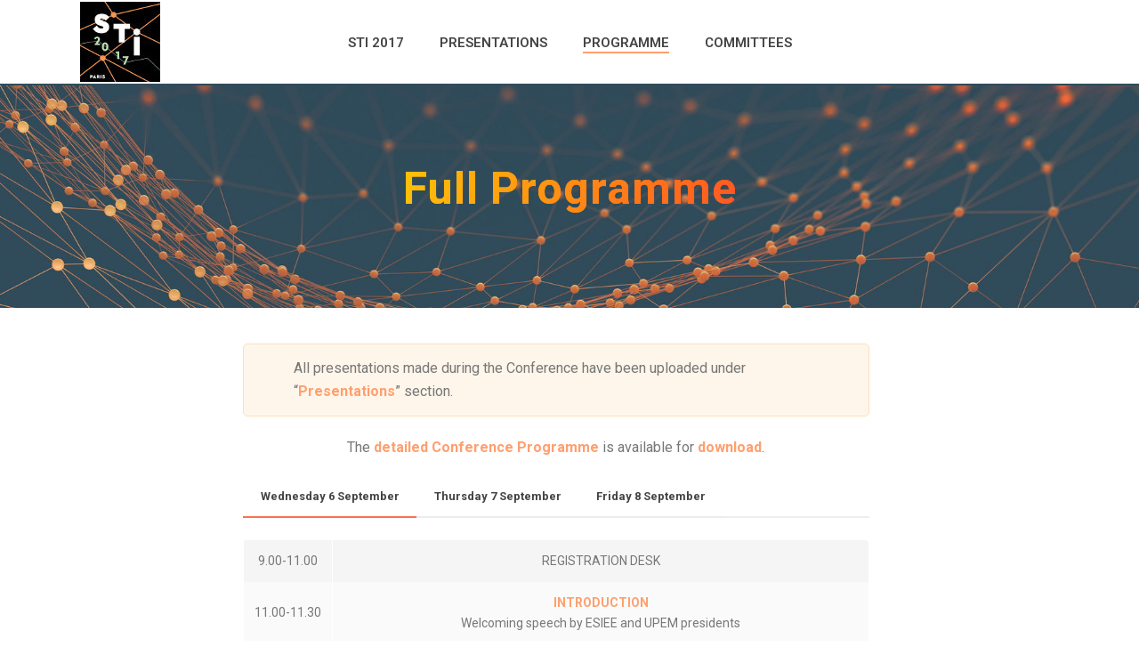

--- FILE ---
content_type: text/html; charset=UTF-8
request_url: https://sti2017.ifris.org/full-programme/
body_size: 16367
content:
<!DOCTYPE html>
<html lang="en-US" >
<head>
		<meta charset="UTF-8" /><meta name="viewport" content="width=device-width, initial-scale=1.0, minimum-scale=1.0, maximum-scale=1.0, user-scalable=0" /><meta http-equiv="X-UA-Compatible" content="IE=edge,chrome=1" /><meta name="format-detection" content="telephone=no"><script type="text/javascript">var ajaxurl = "https://sti2017.ifris.org/wp-admin/admin-ajax.php";</script><meta name='robots' content='index, follow, max-image-preview:large, max-snippet:-1, max-video-preview:-1' />

<meta name="theme-color" content="#304c5a">
<meta name="msapplication-navbutton-color" content="#304c5a">
<meta name="apple-mobile-web-app-capable" content="yes">
<meta name="apple-mobile-web-app-status-bar-style" content="black-translucent">

		<style id="critical-path-css" type="text/css">
			/* non cached */ body,html{width:100%;height:100%;margin:0;padding:0}.page-preloader{top:0;left:0;z-index:999;position:fixed;height:100%;width:100%;text-align:center}.preloader-preview-area{animation-delay:-.2s;top:50%;-ms-transform:translateY(100%);transform:translateY(100%);margin-top:10px;max-height:calc(50% - 20px);opacity:1;width:100%;text-align:center;position:absolute}.preloader-logo{max-width:90%;top:50%;-ms-transform:translateY(-100%);transform:translateY(-100%);margin:-10px auto 0 auto;max-height:calc(50% - 20px);opacity:1;position:relative}.ball-pulse>div{width:15px;height:15px;border-radius:100%;margin:2px;animation-fill-mode:both;display:inline-block;animation:ball-pulse .75s infinite cubic-bezier(.2,.68,.18,1.08)}.ball-pulse>div:nth-child(1){animation-delay:-.36s}.ball-pulse>div:nth-child(2){animation-delay:-.24s}.ball-pulse>div:nth-child(3){animation-delay:-.12s}@keyframes ball-pulse{0%{transform:scale(1);opacity:1}45%{transform:scale(.1);opacity:.7}80%{transform:scale(1);opacity:1}}.ball-clip-rotate-pulse{position:relative;-ms-transform:translateY(-15px) translateX(-10px);transform:translateY(-15px) translateX(-10px);display:inline-block}.ball-clip-rotate-pulse>div{animation-fill-mode:both;position:absolute;top:0;left:0;border-radius:100%}.ball-clip-rotate-pulse>div:first-child{height:36px;width:36px;top:7px;left:-7px;animation:ball-clip-rotate-pulse-scale 1s 0s cubic-bezier(.09,.57,.49,.9) infinite}.ball-clip-rotate-pulse>div:last-child{position:absolute;width:50px;height:50px;left:-16px;top:-2px;background:0 0;border:2px solid;animation:ball-clip-rotate-pulse-rotate 1s 0s cubic-bezier(.09,.57,.49,.9) infinite;animation-duration:1s}@keyframes ball-clip-rotate-pulse-rotate{0%{transform:rotate(0) scale(1)}50%{transform:rotate(180deg) scale(.6)}100%{transform:rotate(360deg) scale(1)}}@keyframes ball-clip-rotate-pulse-scale{30%{transform:scale(.3)}100%{transform:scale(1)}}@keyframes square-spin{25%{transform:perspective(100px) rotateX(180deg) rotateY(0)}50%{transform:perspective(100px) rotateX(180deg) rotateY(180deg)}75%{transform:perspective(100px) rotateX(0) rotateY(180deg)}100%{transform:perspective(100px) rotateX(0) rotateY(0)}}.square-spin{display:inline-block}.square-spin>div{animation-fill-mode:both;width:50px;height:50px;animation:square-spin 3s 0s cubic-bezier(.09,.57,.49,.9) infinite}.cube-transition{position:relative;-ms-transform:translate(-25px,-25px);transform:translate(-25px,-25px);display:inline-block}.cube-transition>div{animation-fill-mode:both;width:15px;height:15px;position:absolute;top:-5px;left:-5px;animation:cube-transition 1.6s 0s infinite ease-in-out}.cube-transition>div:last-child{animation-delay:-.8s}@keyframes cube-transition{25%{transform:translateX(50px) scale(.5) rotate(-90deg)}50%{transform:translate(50px,50px) rotate(-180deg)}75%{transform:translateY(50px) scale(.5) rotate(-270deg)}100%{transform:rotate(-360deg)}}.ball-scale>div{border-radius:100%;margin:2px;animation-fill-mode:both;display:inline-block;height:60px;width:60px;animation:ball-scale 1s 0s ease-in-out infinite}@keyframes ball-scale{0%{transform:scale(0)}100%{transform:scale(1);opacity:0}}.line-scale>div{animation-fill-mode:both;display:inline-block;width:5px;height:50px;border-radius:2px;margin:2px}.line-scale>div:nth-child(1){animation:line-scale 1s -.5s infinite cubic-bezier(.2,.68,.18,1.08)}.line-scale>div:nth-child(2){animation:line-scale 1s -.4s infinite cubic-bezier(.2,.68,.18,1.08)}.line-scale>div:nth-child(3){animation:line-scale 1s -.3s infinite cubic-bezier(.2,.68,.18,1.08)}.line-scale>div:nth-child(4){animation:line-scale 1s -.2s infinite cubic-bezier(.2,.68,.18,1.08)}.line-scale>div:nth-child(5){animation:line-scale 1s -.1s infinite cubic-bezier(.2,.68,.18,1.08)}@keyframes line-scale{0%{transform:scaley(1)}50%{transform:scaley(.4)}100%{transform:scaley(1)}}.ball-scale-multiple{position:relative;-ms-transform:translateY(30px);transform:translateY(30px);display:inline-block}.ball-scale-multiple>div{border-radius:100%;animation-fill-mode:both;margin:2px;position:absolute;left:-30px;top:0;opacity:0;margin:0;width:50px;height:50px;animation:ball-scale-multiple 1s 0s linear infinite}.ball-scale-multiple>div:nth-child(2){animation-delay:-.2s}.ball-scale-multiple>div:nth-child(3){animation-delay:-.2s}@keyframes ball-scale-multiple{0%{transform:scale(0);opacity:0}5%{opacity:1}100%{transform:scale(1);opacity:0}}.ball-pulse-sync{display:inline-block}.ball-pulse-sync>div{width:15px;height:15px;border-radius:100%;margin:2px;animation-fill-mode:both;display:inline-block}.ball-pulse-sync>div:nth-child(1){animation:ball-pulse-sync .6s -.21s infinite ease-in-out}.ball-pulse-sync>div:nth-child(2){animation:ball-pulse-sync .6s -.14s infinite ease-in-out}.ball-pulse-sync>div:nth-child(3){animation:ball-pulse-sync .6s -70ms infinite ease-in-out}@keyframes ball-pulse-sync{33%{transform:translateY(10px)}66%{transform:translateY(-10px)}100%{transform:translateY(0)}}.transparent-circle{display:inline-block;border-top:.5em solid rgba(255,255,255,.2);border-right:.5em solid rgba(255,255,255,.2);border-bottom:.5em solid rgba(255,255,255,.2);border-left:.5em solid #fff;transform:translateZ(0);animation:transparent-circle 1.1s infinite linear;width:50px;height:50px;border-radius:50%}.transparent-circle:after{border-radius:50%;width:10em;height:10em}@keyframes transparent-circle{0%{transform:rotate(0)}100%{transform:rotate(360deg)}}.ball-spin-fade-loader{position:relative;top:-10px;left:-10px;display:inline-block}.ball-spin-fade-loader>div{width:15px;height:15px;border-radius:100%;margin:2px;animation-fill-mode:both;position:absolute;animation:ball-spin-fade-loader 1s infinite linear}.ball-spin-fade-loader>div:nth-child(1){top:25px;left:0;animation-delay:-.84s;-webkit-animation-delay:-.84s}.ball-spin-fade-loader>div:nth-child(2){top:17.05px;left:17.05px;animation-delay:-.72s;-webkit-animation-delay:-.72s}.ball-spin-fade-loader>div:nth-child(3){top:0;left:25px;animation-delay:-.6s;-webkit-animation-delay:-.6s}.ball-spin-fade-loader>div:nth-child(4){top:-17.05px;left:17.05px;animation-delay:-.48s;-webkit-animation-delay:-.48s}.ball-spin-fade-loader>div:nth-child(5){top:-25px;left:0;animation-delay:-.36s;-webkit-animation-delay:-.36s}.ball-spin-fade-loader>div:nth-child(6){top:-17.05px;left:-17.05px;animation-delay:-.24s;-webkit-animation-delay:-.24s}.ball-spin-fade-loader>div:nth-child(7){top:0;left:-25px;animation-delay:-.12s;-webkit-animation-delay:-.12s}.ball-spin-fade-loader>div:nth-child(8){top:17.05px;left:-17.05px;animation-delay:0s;-webkit-animation-delay:0s}@keyframes ball-spin-fade-loader{50%{opacity:.3;transform:scale(.4)}100%{opacity:1;transform:scale(1)}}		</style>

		
	<!-- This site is optimized with the Yoast SEO plugin v26.6 - https://yoast.com/wordpress/plugins/seo/ -->
	<title>Full Programme - STI 2017 Conference - Paris</title>
	<link rel="canonical" href="https://sti2017.ifris.org/full-programme/" />
	<meta property="og:locale" content="en_US" />
	<meta property="og:type" content="article" />
	<meta property="og:title" content="Full Programme - STI 2017 Conference - Paris" />
	<meta property="og:url" content="https://sti2017.ifris.org/full-programme/" />
	<meta property="og:site_name" content="STI 2017 Conference - Paris" />
	<meta property="article:modified_time" content="2021-01-22T13:58:58+00:00" />
	<meta name="twitter:card" content="summary_large_image" />
	<meta name="twitter:label1" content="Est. reading time" />
	<meta name="twitter:data1" content="2 minutes" />
	<script type="application/ld+json" class="yoast-schema-graph">{"@context":"https://schema.org","@graph":[{"@type":"WebPage","@id":"https://sti2017.ifris.org/full-programme/","url":"https://sti2017.ifris.org/full-programme/","name":"Full Programme - STI 2017 Conference - Paris","isPartOf":{"@id":"https://sti2017.ifris.org/#website"},"datePublished":"2017-07-22T14:24:10+00:00","dateModified":"2021-01-22T13:58:58+00:00","breadcrumb":{"@id":"https://sti2017.ifris.org/full-programme/#breadcrumb"},"inLanguage":"en-US","potentialAction":[{"@type":"ReadAction","target":["https://sti2017.ifris.org/full-programme/"]}]},{"@type":"BreadcrumbList","@id":"https://sti2017.ifris.org/full-programme/#breadcrumb","itemListElement":[{"@type":"ListItem","position":1,"name":"Home","item":"https://sti2017.ifris.org/"},{"@type":"ListItem","position":2,"name":"Full Programme"}]},{"@type":"WebSite","@id":"https://sti2017.ifris.org/#website","url":"https://sti2017.ifris.org/","name":"STI 2017 Conference - Paris","description":"STI 2017 - Science, Technology and Innovation indicators","potentialAction":[{"@type":"SearchAction","target":{"@type":"EntryPoint","urlTemplate":"https://sti2017.ifris.org/?s={search_term_string}"},"query-input":{"@type":"PropertyValueSpecification","valueRequired":true,"valueName":"search_term_string"}}],"inLanguage":"en-US"}]}</script>
	<!-- / Yoast SEO plugin. -->



<link rel="shortcut icon" href="https://sti2017.ifris.org/wp-content/uploads/2017/02/logo-sti-conference-2017-32x32.jpg"  />
<link rel="apple-touch-icon-precomposed" href="https://sti2017.ifris.org/wp-content/uploads/2017/02/logo-sti-conference-2017-57x57.jpg">
<link rel="apple-touch-icon-precomposed" sizes="114x114" href="https://sti2017.ifris.org/wp-content/uploads/2017/02/logo-sti-conference-2017-114x114.jpg">
<link rel="apple-touch-icon-precomposed" sizes="72x72" href="https://sti2017.ifris.org/wp-content/uploads/2017/02/logo-sti-conference-2017-72x72.jpg">
<link rel="apple-touch-icon-precomposed" sizes="144x144" href="https://sti2017.ifris.org/wp-content/uploads/2017/02/logo-sti-conference-2017-144x144.jpg">
<script type="text/javascript">window.abb = {};php = {};window.PHP = {};PHP.ajax = "https://sti2017.ifris.org/wp-admin/admin-ajax.php";PHP.wp_p_id = "69";var mk_header_parallax, mk_banner_parallax, mk_page_parallax, mk_footer_parallax, mk_body_parallax;var mk_images_dir = "https://sti2017.ifris.org/wp-content/themes/jupiter/assets/images",mk_theme_js_path = "https://sti2017.ifris.org/wp-content/themes/jupiter/assets/js",mk_theme_dir = "https://sti2017.ifris.org/wp-content/themes/jupiter",mk_captcha_placeholder = "Enter Captcha",mk_captcha_invalid_txt = "Invalid. Try again.",mk_captcha_correct_txt = "Captcha correct.",mk_responsive_nav_width = 900,mk_vertical_header_back = "Back",mk_vertical_header_anim = "1",mk_check_rtl = true,mk_grid_width = 1140,mk_ajax_search_option = "disable",mk_preloader_bg_color = "#304c5a",mk_accent_color = "#ff9f6e",mk_go_to_top =  "true",mk_smooth_scroll =  "true",mk_show_background_video =  "true",mk_preloader_bar_color = "#ff9f6e",mk_preloader_logo = "https://sti2017.paris/wp-content/uploads/2017/02/logo-sti-conference-2017-144x144.jpg";var mk_header_parallax = false,mk_banner_parallax = false,mk_footer_parallax = false,mk_body_parallax = false,mk_no_more_posts = "No More Posts",mk_typekit_id   = "",mk_google_fonts = ["Roboto:100italic,200italic,300italic,400italic,500italic,600italic,700italic,800italic,900italic,100,200,300,400,500,600,700,800,900"],mk_global_lazyload = true;</script><link rel="alternate" title="oEmbed (JSON)" type="application/json+oembed" href="https://sti2017.ifris.org/wp-json/oembed/1.0/embed?url=https%3A%2F%2Fsti2017.ifris.org%2Ffull-programme%2F" />
<link rel="alternate" title="oEmbed (XML)" type="text/xml+oembed" href="https://sti2017.ifris.org/wp-json/oembed/1.0/embed?url=https%3A%2F%2Fsti2017.ifris.org%2Ffull-programme%2F&#038;format=xml" />
<style id='wp-img-auto-sizes-contain-inline-css' type='text/css'>
img:is([sizes=auto i],[sizes^="auto," i]){contain-intrinsic-size:3000px 1500px}
/*# sourceURL=wp-img-auto-sizes-contain-inline-css */
</style>
<style id='wp-block-library-inline-css' type='text/css'>
:root{--wp-block-synced-color:#7a00df;--wp-block-synced-color--rgb:122,0,223;--wp-bound-block-color:var(--wp-block-synced-color);--wp-editor-canvas-background:#ddd;--wp-admin-theme-color:#007cba;--wp-admin-theme-color--rgb:0,124,186;--wp-admin-theme-color-darker-10:#006ba1;--wp-admin-theme-color-darker-10--rgb:0,107,160.5;--wp-admin-theme-color-darker-20:#005a87;--wp-admin-theme-color-darker-20--rgb:0,90,135;--wp-admin-border-width-focus:2px}@media (min-resolution:192dpi){:root{--wp-admin-border-width-focus:1.5px}}.wp-element-button{cursor:pointer}:root .has-very-light-gray-background-color{background-color:#eee}:root .has-very-dark-gray-background-color{background-color:#313131}:root .has-very-light-gray-color{color:#eee}:root .has-very-dark-gray-color{color:#313131}:root .has-vivid-green-cyan-to-vivid-cyan-blue-gradient-background{background:linear-gradient(135deg,#00d084,#0693e3)}:root .has-purple-crush-gradient-background{background:linear-gradient(135deg,#34e2e4,#4721fb 50%,#ab1dfe)}:root .has-hazy-dawn-gradient-background{background:linear-gradient(135deg,#faaca8,#dad0ec)}:root .has-subdued-olive-gradient-background{background:linear-gradient(135deg,#fafae1,#67a671)}:root .has-atomic-cream-gradient-background{background:linear-gradient(135deg,#fdd79a,#004a59)}:root .has-nightshade-gradient-background{background:linear-gradient(135deg,#330968,#31cdcf)}:root .has-midnight-gradient-background{background:linear-gradient(135deg,#020381,#2874fc)}:root{--wp--preset--font-size--normal:16px;--wp--preset--font-size--huge:42px}.has-regular-font-size{font-size:1em}.has-larger-font-size{font-size:2.625em}.has-normal-font-size{font-size:var(--wp--preset--font-size--normal)}.has-huge-font-size{font-size:var(--wp--preset--font-size--huge)}.has-text-align-center{text-align:center}.has-text-align-left{text-align:left}.has-text-align-right{text-align:right}.has-fit-text{white-space:nowrap!important}#end-resizable-editor-section{display:none}.aligncenter{clear:both}.items-justified-left{justify-content:flex-start}.items-justified-center{justify-content:center}.items-justified-right{justify-content:flex-end}.items-justified-space-between{justify-content:space-between}.screen-reader-text{border:0;clip-path:inset(50%);height:1px;margin:-1px;overflow:hidden;padding:0;position:absolute;width:1px;word-wrap:normal!important}.screen-reader-text:focus{background-color:#ddd;clip-path:none;color:#444;display:block;font-size:1em;height:auto;left:5px;line-height:normal;padding:15px 23px 14px;text-decoration:none;top:5px;width:auto;z-index:100000}html :where(.has-border-color){border-style:solid}html :where([style*=border-top-color]){border-top-style:solid}html :where([style*=border-right-color]){border-right-style:solid}html :where([style*=border-bottom-color]){border-bottom-style:solid}html :where([style*=border-left-color]){border-left-style:solid}html :where([style*=border-width]){border-style:solid}html :where([style*=border-top-width]){border-top-style:solid}html :where([style*=border-right-width]){border-right-style:solid}html :where([style*=border-bottom-width]){border-bottom-style:solid}html :where([style*=border-left-width]){border-left-style:solid}html :where(img[class*=wp-image-]){height:auto;max-width:100%}:where(figure){margin:0 0 1em}html :where(.is-position-sticky){--wp-admin--admin-bar--position-offset:var(--wp-admin--admin-bar--height,0px)}@media screen and (max-width:600px){html :where(.is-position-sticky){--wp-admin--admin-bar--position-offset:0px}}

/*# sourceURL=wp-block-library-inline-css */
</style><style id='global-styles-inline-css' type='text/css'>
:root{--wp--preset--aspect-ratio--square: 1;--wp--preset--aspect-ratio--4-3: 4/3;--wp--preset--aspect-ratio--3-4: 3/4;--wp--preset--aspect-ratio--3-2: 3/2;--wp--preset--aspect-ratio--2-3: 2/3;--wp--preset--aspect-ratio--16-9: 16/9;--wp--preset--aspect-ratio--9-16: 9/16;--wp--preset--color--black: #000000;--wp--preset--color--cyan-bluish-gray: #abb8c3;--wp--preset--color--white: #ffffff;--wp--preset--color--pale-pink: #f78da7;--wp--preset--color--vivid-red: #cf2e2e;--wp--preset--color--luminous-vivid-orange: #ff6900;--wp--preset--color--luminous-vivid-amber: #fcb900;--wp--preset--color--light-green-cyan: #7bdcb5;--wp--preset--color--vivid-green-cyan: #00d084;--wp--preset--color--pale-cyan-blue: #8ed1fc;--wp--preset--color--vivid-cyan-blue: #0693e3;--wp--preset--color--vivid-purple: #9b51e0;--wp--preset--gradient--vivid-cyan-blue-to-vivid-purple: linear-gradient(135deg,rgb(6,147,227) 0%,rgb(155,81,224) 100%);--wp--preset--gradient--light-green-cyan-to-vivid-green-cyan: linear-gradient(135deg,rgb(122,220,180) 0%,rgb(0,208,130) 100%);--wp--preset--gradient--luminous-vivid-amber-to-luminous-vivid-orange: linear-gradient(135deg,rgb(252,185,0) 0%,rgb(255,105,0) 100%);--wp--preset--gradient--luminous-vivid-orange-to-vivid-red: linear-gradient(135deg,rgb(255,105,0) 0%,rgb(207,46,46) 100%);--wp--preset--gradient--very-light-gray-to-cyan-bluish-gray: linear-gradient(135deg,rgb(238,238,238) 0%,rgb(169,184,195) 100%);--wp--preset--gradient--cool-to-warm-spectrum: linear-gradient(135deg,rgb(74,234,220) 0%,rgb(151,120,209) 20%,rgb(207,42,186) 40%,rgb(238,44,130) 60%,rgb(251,105,98) 80%,rgb(254,248,76) 100%);--wp--preset--gradient--blush-light-purple: linear-gradient(135deg,rgb(255,206,236) 0%,rgb(152,150,240) 100%);--wp--preset--gradient--blush-bordeaux: linear-gradient(135deg,rgb(254,205,165) 0%,rgb(254,45,45) 50%,rgb(107,0,62) 100%);--wp--preset--gradient--luminous-dusk: linear-gradient(135deg,rgb(255,203,112) 0%,rgb(199,81,192) 50%,rgb(65,88,208) 100%);--wp--preset--gradient--pale-ocean: linear-gradient(135deg,rgb(255,245,203) 0%,rgb(182,227,212) 50%,rgb(51,167,181) 100%);--wp--preset--gradient--electric-grass: linear-gradient(135deg,rgb(202,248,128) 0%,rgb(113,206,126) 100%);--wp--preset--gradient--midnight: linear-gradient(135deg,rgb(2,3,129) 0%,rgb(40,116,252) 100%);--wp--preset--font-size--small: 13px;--wp--preset--font-size--medium: 20px;--wp--preset--font-size--large: 36px;--wp--preset--font-size--x-large: 42px;--wp--preset--spacing--20: 0.44rem;--wp--preset--spacing--30: 0.67rem;--wp--preset--spacing--40: 1rem;--wp--preset--spacing--50: 1.5rem;--wp--preset--spacing--60: 2.25rem;--wp--preset--spacing--70: 3.38rem;--wp--preset--spacing--80: 5.06rem;--wp--preset--shadow--natural: 6px 6px 9px rgba(0, 0, 0, 0.2);--wp--preset--shadow--deep: 12px 12px 50px rgba(0, 0, 0, 0.4);--wp--preset--shadow--sharp: 6px 6px 0px rgba(0, 0, 0, 0.2);--wp--preset--shadow--outlined: 6px 6px 0px -3px rgb(255, 255, 255), 6px 6px rgb(0, 0, 0);--wp--preset--shadow--crisp: 6px 6px 0px rgb(0, 0, 0);}:where(.is-layout-flex){gap: 0.5em;}:where(.is-layout-grid){gap: 0.5em;}body .is-layout-flex{display: flex;}.is-layout-flex{flex-wrap: wrap;align-items: center;}.is-layout-flex > :is(*, div){margin: 0;}body .is-layout-grid{display: grid;}.is-layout-grid > :is(*, div){margin: 0;}:where(.wp-block-columns.is-layout-flex){gap: 2em;}:where(.wp-block-columns.is-layout-grid){gap: 2em;}:where(.wp-block-post-template.is-layout-flex){gap: 1.25em;}:where(.wp-block-post-template.is-layout-grid){gap: 1.25em;}.has-black-color{color: var(--wp--preset--color--black) !important;}.has-cyan-bluish-gray-color{color: var(--wp--preset--color--cyan-bluish-gray) !important;}.has-white-color{color: var(--wp--preset--color--white) !important;}.has-pale-pink-color{color: var(--wp--preset--color--pale-pink) !important;}.has-vivid-red-color{color: var(--wp--preset--color--vivid-red) !important;}.has-luminous-vivid-orange-color{color: var(--wp--preset--color--luminous-vivid-orange) !important;}.has-luminous-vivid-amber-color{color: var(--wp--preset--color--luminous-vivid-amber) !important;}.has-light-green-cyan-color{color: var(--wp--preset--color--light-green-cyan) !important;}.has-vivid-green-cyan-color{color: var(--wp--preset--color--vivid-green-cyan) !important;}.has-pale-cyan-blue-color{color: var(--wp--preset--color--pale-cyan-blue) !important;}.has-vivid-cyan-blue-color{color: var(--wp--preset--color--vivid-cyan-blue) !important;}.has-vivid-purple-color{color: var(--wp--preset--color--vivid-purple) !important;}.has-black-background-color{background-color: var(--wp--preset--color--black) !important;}.has-cyan-bluish-gray-background-color{background-color: var(--wp--preset--color--cyan-bluish-gray) !important;}.has-white-background-color{background-color: var(--wp--preset--color--white) !important;}.has-pale-pink-background-color{background-color: var(--wp--preset--color--pale-pink) !important;}.has-vivid-red-background-color{background-color: var(--wp--preset--color--vivid-red) !important;}.has-luminous-vivid-orange-background-color{background-color: var(--wp--preset--color--luminous-vivid-orange) !important;}.has-luminous-vivid-amber-background-color{background-color: var(--wp--preset--color--luminous-vivid-amber) !important;}.has-light-green-cyan-background-color{background-color: var(--wp--preset--color--light-green-cyan) !important;}.has-vivid-green-cyan-background-color{background-color: var(--wp--preset--color--vivid-green-cyan) !important;}.has-pale-cyan-blue-background-color{background-color: var(--wp--preset--color--pale-cyan-blue) !important;}.has-vivid-cyan-blue-background-color{background-color: var(--wp--preset--color--vivid-cyan-blue) !important;}.has-vivid-purple-background-color{background-color: var(--wp--preset--color--vivid-purple) !important;}.has-black-border-color{border-color: var(--wp--preset--color--black) !important;}.has-cyan-bluish-gray-border-color{border-color: var(--wp--preset--color--cyan-bluish-gray) !important;}.has-white-border-color{border-color: var(--wp--preset--color--white) !important;}.has-pale-pink-border-color{border-color: var(--wp--preset--color--pale-pink) !important;}.has-vivid-red-border-color{border-color: var(--wp--preset--color--vivid-red) !important;}.has-luminous-vivid-orange-border-color{border-color: var(--wp--preset--color--luminous-vivid-orange) !important;}.has-luminous-vivid-amber-border-color{border-color: var(--wp--preset--color--luminous-vivid-amber) !important;}.has-light-green-cyan-border-color{border-color: var(--wp--preset--color--light-green-cyan) !important;}.has-vivid-green-cyan-border-color{border-color: var(--wp--preset--color--vivid-green-cyan) !important;}.has-pale-cyan-blue-border-color{border-color: var(--wp--preset--color--pale-cyan-blue) !important;}.has-vivid-cyan-blue-border-color{border-color: var(--wp--preset--color--vivid-cyan-blue) !important;}.has-vivid-purple-border-color{border-color: var(--wp--preset--color--vivid-purple) !important;}.has-vivid-cyan-blue-to-vivid-purple-gradient-background{background: var(--wp--preset--gradient--vivid-cyan-blue-to-vivid-purple) !important;}.has-light-green-cyan-to-vivid-green-cyan-gradient-background{background: var(--wp--preset--gradient--light-green-cyan-to-vivid-green-cyan) !important;}.has-luminous-vivid-amber-to-luminous-vivid-orange-gradient-background{background: var(--wp--preset--gradient--luminous-vivid-amber-to-luminous-vivid-orange) !important;}.has-luminous-vivid-orange-to-vivid-red-gradient-background{background: var(--wp--preset--gradient--luminous-vivid-orange-to-vivid-red) !important;}.has-very-light-gray-to-cyan-bluish-gray-gradient-background{background: var(--wp--preset--gradient--very-light-gray-to-cyan-bluish-gray) !important;}.has-cool-to-warm-spectrum-gradient-background{background: var(--wp--preset--gradient--cool-to-warm-spectrum) !important;}.has-blush-light-purple-gradient-background{background: var(--wp--preset--gradient--blush-light-purple) !important;}.has-blush-bordeaux-gradient-background{background: var(--wp--preset--gradient--blush-bordeaux) !important;}.has-luminous-dusk-gradient-background{background: var(--wp--preset--gradient--luminous-dusk) !important;}.has-pale-ocean-gradient-background{background: var(--wp--preset--gradient--pale-ocean) !important;}.has-electric-grass-gradient-background{background: var(--wp--preset--gradient--electric-grass) !important;}.has-midnight-gradient-background{background: var(--wp--preset--gradient--midnight) !important;}.has-small-font-size{font-size: var(--wp--preset--font-size--small) !important;}.has-medium-font-size{font-size: var(--wp--preset--font-size--medium) !important;}.has-large-font-size{font-size: var(--wp--preset--font-size--large) !important;}.has-x-large-font-size{font-size: var(--wp--preset--font-size--x-large) !important;}
/*# sourceURL=global-styles-inline-css */
</style>

<style id='classic-theme-styles-inline-css' type='text/css'>
/*! This file is auto-generated */
.wp-block-button__link{color:#fff;background-color:#32373c;border-radius:9999px;box-shadow:none;text-decoration:none;padding:calc(.667em + 2px) calc(1.333em + 2px);font-size:1.125em}.wp-block-file__button{background:#32373c;color:#fff;text-decoration:none}
/*# sourceURL=/wp-includes/css/classic-themes.min.css */
</style>
<link rel='stylesheet' id='theme-styles-css' href='https://sti2017.ifris.org/wp-content/themes/jupiter/assets/stylesheet/min/full-styles.6.12.3.css?ver=1765922355' type='text/css' media='all' />
<style id='theme-styles-inline-css' type='text/css'>

			#wpadminbar {
				-webkit-backface-visibility: hidden;
				backface-visibility: hidden;
				-webkit-perspective: 1000;
				-ms-perspective: 1000;
				perspective: 1000;
				-webkit-transform: translateZ(0px);
				-ms-transform: translateZ(0px);
				transform: translateZ(0px);
			}
			@media screen and (max-width: 600px) {
				#wpadminbar {
					position: fixed !important;
				}
			}
		
body { transform:unset;background-color:#fff; } .hb-custom-header #mk-page-introduce, .mk-header { transform:unset;background-color:#f7f7f7;background-size:cover;-webkit-background-size:cover;-moz-background-size:cover; } .hb-custom-header > div, .mk-header-bg { transform:unset;background-color:#fff; } .mk-classic-nav-bg { transform:unset;background-color:#fff; } .master-holder-bg { transform:unset;background-color:#fff; } #mk-footer { transform:unset;background-color:#304c5a; } #mk-boxed-layout { -webkit-box-shadow:0 0 0px rgba(0, 0, 0, 0); -moz-box-shadow:0 0 0px rgba(0, 0, 0, 0); box-shadow:0 0 0px rgba(0, 0, 0, 0); } .mk-news-tab .mk-tabs-tabs .is-active a, .mk-fancy-title.pattern-style span, .mk-fancy-title.pattern-style.color-gradient span:after, .page-bg-color { background-color:#fff; } .page-title { font-size:20px; color:#4d4d4d; text-transform:uppercase; font-weight:400; letter-spacing:2px; } .page-subtitle { font-size:14px; line-height:100%; color:#a3a3a3; font-size:14px; text-transform:none; } .mk-header { border-bottom:1px solid #ededed; } .header-style-1 .mk-header-padding-wrapper, .header-style-2 .mk-header-padding-wrapper, .header-style-3 .mk-header-padding-wrapper { padding-top:95px; } .mk-process-steps[max-width~="950px"] ul::before { display:none !important; } .mk-process-steps[max-width~="950px"] li { margin-bottom:30px !important; width:100% !important; text-align:center; } .mk-event-countdown-ul[max-width~="750px"] li { width:90%; display:block; margin:0 auto 15px; } body { font-family:HelveticaNeue-Light, Helvetica Neue Light, Helvetica Neue, Helvetica, Arial, Lucida Grande, sans-serif } body { font-family:Roboto } @font-face { font-family:'star'; src:url('https://sti2017.ifris.org/wp-content/themes/jupiter/assets/stylesheet/fonts/star/font.eot'); src:url('https://sti2017.ifris.org/wp-content/themes/jupiter/assets/stylesheet/fonts/star/font.eot?#iefix') format('embedded-opentype'), url('https://sti2017.ifris.org/wp-content/themes/jupiter/assets/stylesheet/fonts/star/font.woff') format('woff'), url('https://sti2017.ifris.org/wp-content/themes/jupiter/assets/stylesheet/fonts/star/font.ttf') format('truetype'), url('https://sti2017.ifris.org/wp-content/themes/jupiter/assets/stylesheet/fonts/star/font.svg#star') format('svg'); font-weight:normal; font-style:normal; } @font-face { font-family:'WooCommerce'; src:url('https://sti2017.ifris.org/wp-content/themes/jupiter/assets/stylesheet/fonts/woocommerce/font.eot'); src:url('https://sti2017.ifris.org/wp-content/themes/jupiter/assets/stylesheet/fonts/woocommerce/font.eot?#iefix') format('embedded-opentype'), url('https://sti2017.ifris.org/wp-content/themes/jupiter/assets/stylesheet/fonts/woocommerce/font.woff') format('woff'), url('https://sti2017.ifris.org/wp-content/themes/jupiter/assets/stylesheet/fonts/woocommerce/font.ttf') format('truetype'), url('https://sti2017.ifris.org/wp-content/themes/jupiter/assets/stylesheet/fonts/woocommerce/font.svg#WooCommerce') format('svg'); font-weight:normal; font-style:normal; }#cookie-notice { border-top:1px grey solid; } #cookie-notice .button { background-color:#ca703c !important; } .cookie-notice-container { padding:0; } #cn-notice-text { line-height:36px; } .cn-bottom-add { bottom:45px; } #footer-enid { margin-left:10px; } #contact_info-2 { margin-bottom:0 !important; }
/*# sourceURL=theme-styles-inline-css */
</style>
<link rel='stylesheet' id='mkhb-render-css' href='https://sti2017.ifris.org/wp-content/themes/jupiter/header-builder/includes/assets/css/mkhb-render.css?ver=6.12.3' type='text/css' media='all' />
<link rel='stylesheet' id='mkhb-row-css' href='https://sti2017.ifris.org/wp-content/themes/jupiter/header-builder/includes/assets/css/mkhb-row.css?ver=6.12.3' type='text/css' media='all' />
<link rel='stylesheet' id='mkhb-column-css' href='https://sti2017.ifris.org/wp-content/themes/jupiter/header-builder/includes/assets/css/mkhb-column.css?ver=6.12.3' type='text/css' media='all' />
<link rel='stylesheet' id='js_composer_front-css' href='https://sti2017.ifris.org/wp-content/plugins/js_composer_theme/assets/css/js_composer.min.css?ver=8.7.2.1' type='text/css' media='all' />
<link rel='stylesheet' id='theme-options-css' href='https://sti2017.ifris.org/wp-content/uploads/mk_assets/theme-options-production-1765922412.css?ver=1765922369' type='text/css' media='all' />
<link rel='stylesheet' id='jupiter-donut-shortcodes-css' href='https://sti2017.ifris.org/wp-content/plugins/jupiter-donut/assets/css/shortcodes-styles.min.css?ver=1.6.5' type='text/css' media='all' />
<link rel='stylesheet' id='mk-style-css' href='https://sti2017.ifris.org/wp-content/themes/sti2017/style.css?ver=6.9' type='text/css' media='all' />
<script type="text/javascript" data-noptimize='' data-no-minify='' src="https://sti2017.ifris.org/wp-content/themes/jupiter/assets/js/plugins/wp-enqueue/webfontloader.js?ver=6.9" id="mk-webfontloader-js"></script>
<script type="text/javascript" id="mk-webfontloader-js-after">
/* <![CDATA[ */
WebFontConfig = {
	timeout: 2000
}

if ( mk_typekit_id.length > 0 ) {
	WebFontConfig.typekit = {
		id: mk_typekit_id
	}
}

if ( mk_google_fonts.length > 0 ) {
	WebFontConfig.google = {
		families:  mk_google_fonts
	}
}

if ( (mk_google_fonts.length > 0 || mk_typekit_id.length > 0) && navigator.userAgent.indexOf("Speed Insights") == -1) {
	WebFont.load( WebFontConfig );
}
		
//# sourceURL=mk-webfontloader-js-after
/* ]]> */
</script>
<script type="text/javascript" src="https://sti2017.ifris.org/wp-includes/js/jquery/jquery.min.js?ver=3.7.1" id="jquery-core-js"></script>
<script type="text/javascript" src="https://sti2017.ifris.org/wp-includes/js/jquery/jquery-migrate.min.js?ver=3.4.1" id="jquery-migrate-js"></script>
<script></script><link rel="https://api.w.org/" href="https://sti2017.ifris.org/wp-json/" /><link rel="alternate" title="JSON" type="application/json" href="https://sti2017.ifris.org/wp-json/wp/v2/pages/69" /><link rel="EditURI" type="application/rsd+xml" title="RSD" href="https://sti2017.ifris.org/xmlrpc.php?rsd" />

<link rel='shortlink' href='https://sti2017.ifris.org/?p=69' />
 <style>

#wpadminbar .update-plugins {
    padding: 4px 5px;
    border-radius: 11px;
    background-color: #ca4a1f;
    color: #fff;
    font-size: 10px;
}
#wpadminbar li span.count-0 {
    display: none;
}

</style>
<meta itemprop="author" content="Science and Technology Indicators" /><meta itemprop="datePublished" content="22 July 2017" /><meta itemprop="dateModified" content="22 January 2021" /><meta itemprop="publisher" content="STI 2017 Conference - Paris" /><link rel="alternate" href="https://sti2017.ifris.org/full-programme/" hreflang="en" />
<script> var isTest = false; </script><style data-type="vc_custom-css">@media handheld, only screen and (max-width: 900px) {
.theme-page-wrapper {
    padding-right: 0px !important;
    padding-left: 0px !important;
}
#theme-page .theme-page-wrapper .theme-content {
    padding: 0;
}
.mk-tabs-pane-content {
    padding: 0;
}
.hidden-on-mobile {
    display: none;
}
.show-on-mobile {
    display: inline;
}
.mk-fancy-table.table-style1 td {
    padding : 0 5px !important;
}
}
.mk-fancy-table.table-style1 td {
    vertical-align: middle;
}
.mk-fancy-table a { color: #ff9f6e !important; }
.mk-text-block a:hover,
.mk-fancy-table a:hover { text-decoration: underline; }</style><style type="text/css" data-type="vc_shortcodes-default-css">.vc_do_message{padding-top:1em;padding-bottom:1em;padding-right:1em;padding-left:4em;margin-bottom:22px;}</style><style type="text/css" data-type="vc_shortcodes-custom-css">.vc_custom_1611323927008{margin-bottom: 0px !important;}</style><noscript><style> .wpb_animate_when_almost_visible { opacity: 1; }</style></noscript>	<link rel='stylesheet' id='vc_animate-css-css' href='https://sti2017.ifris.org/wp-content/plugins/js_composer_theme/assets/lib/vendor/dist/animate.css/animate.min.css?ver=8.7.2.1' type='text/css' media='all' />
<link rel='stylesheet' id='vc_font_awesome_5_shims-css' href='https://sti2017.ifris.org/wp-content/plugins/js_composer_theme/assets/lib/vendor/dist/@fortawesome/fontawesome-free/css/v4-shims.min.css?ver=8.7.2.1' type='text/css' media='all' />
<link rel='stylesheet' id='vc_font_awesome_6-css' href='https://sti2017.ifris.org/wp-content/plugins/js_composer_theme/assets/lib/vendor/dist/@fortawesome/fontawesome-free/css/all.min.css?ver=8.7.2.1' type='text/css' media='all' />
</head>

<body class="wp-singular page-template-default page page-id-69 wp-theme-jupiter wp-child-theme-sti2017 wpb-js-composer js-comp-ver-8.7.2.1 vc_responsive" itemscope="itemscope" itemtype="https://schema.org/WebPage"  data-adminbar="">
	
	<!-- Target for scroll anchors to achieve native browser bahaviour + possible enhancements like smooth scrolling -->
	<div id="top-of-page"></div>

		<div id="mk-boxed-layout">

			<div id="mk-theme-container" >

				 
    <header data-height='94'
                data-sticky-height='55'
                data-responsive-height='90'
                data-transparent-skin=''
                data-header-style='1'
                data-sticky-style='fixed'
                data-sticky-offset='header' id="mk-header-1" class="mk-header header-style-1 header-align-center  toolbar-false menu-hover-5 sticky-style-fixed mk-background-stretch boxed-header " role="banner" itemscope="itemscope" itemtype="https://schema.org/WPHeader" >
                    <div class="mk-header-holder">
                                                <div class="mk-header-inner add-header-height">

                    <div class="mk-header-bg "></div>

                    
                                                <div class="mk-grid header-grid">
                    
                            <div class="mk-header-nav-container one-row-style menu-hover-style-5" role="navigation" itemscope="itemscope" itemtype="https://schema.org/SiteNavigationElement" >
                                <nav class="mk-main-navigation js-main-nav"><ul id="menu-principal" class="main-navigation-ul"><li id="menu-item-211" class="menu-item menu-item-type-post_type menu-item-object-page menu-item-home no-mega-menu"><a class="menu-item-link js-smooth-scroll"  href="https://sti2017.ifris.org/">STI 2017</a></li>
<li id="menu-item-553" class="menu-item menu-item-type-post_type menu-item-object-page no-mega-menu"><a class="menu-item-link js-smooth-scroll"  href="https://sti2017.ifris.org/conference-presentations/">Presentations</a></li>
<li id="menu-item-267" class="menu-item menu-item-type-post_type menu-item-object-page current-menu-item page_item page-item-69 current_page_item no-mega-menu"><a class="menu-item-link js-smooth-scroll"  href="https://sti2017.ifris.org/full-programme/">Programme</a></li>
<li id="menu-item-287" class="menu-item menu-item-type-custom menu-item-object-custom no-mega-menu"><a class="menu-item-link js-smooth-scroll"  href="/#committees">Committees</a></li>
</ul></nav>                            </div>
                            
<div class="mk-nav-responsive-link">
    <div class="mk-css-icon-menu">
        <div class="mk-css-icon-menu-line-1"></div>
        <div class="mk-css-icon-menu-line-2"></div>
        <div class="mk-css-icon-menu-line-3"></div>
    </div>
</div>	<div class=" header-logo fit-logo-img add-header-height  ">
		<a href="https://sti2017.ifris.org/" title="STI 2017 Conference &#8211; Paris">

			<img class="mk-desktop-logo dark-logo "
				title="STI 2017 &#8211; Science, Technology and Innovation indicators"
				alt="STI 2017 &#8211; Science, Technology and Innovation indicators"
				src="https://sti2017.ifris.org/wp-content/uploads/2017/02/logo-sti-conference-2017-90x90.jpg" />

			
			
					</a>
	</div>

                                            </div>
                    
                    <div class="mk-header-right">
                                            </div>

                </div>
                
<div class="mk-responsive-wrap">

	<nav class="menu-principal-container"><ul id="menu-principal-1" class="mk-responsive-nav"><li id="responsive-menu-item-211" class="menu-item menu-item-type-post_type menu-item-object-page menu-item-home"><a class="menu-item-link js-smooth-scroll"  href="https://sti2017.ifris.org/">STI 2017</a></li>
<li id="responsive-menu-item-553" class="menu-item menu-item-type-post_type menu-item-object-page"><a class="menu-item-link js-smooth-scroll"  href="https://sti2017.ifris.org/conference-presentations/">Presentations</a></li>
<li id="responsive-menu-item-267" class="menu-item menu-item-type-post_type menu-item-object-page current-menu-item page_item page-item-69 current_page_item"><a class="menu-item-link js-smooth-scroll"  href="https://sti2017.ifris.org/full-programme/">Programme</a></li>
<li id="responsive-menu-item-287" class="menu-item menu-item-type-custom menu-item-object-custom"><a class="menu-item-link js-smooth-scroll"  href="/#committees">Committees</a></li>
</ul></nav>
		

</div>
        
            </div>
        
        <div class="mk-header-padding-wrapper"></div>
 
                
    </header>

		<div id="theme-page" class="master-holder  clearfix" itemscope="itemscope" itemtype="https://schema.org/Blog" >
			<div class="master-holder-bg-holder">
				<div id="theme-page-bg" class="master-holder-bg js-el"  ></div>
			</div>
			<div class="mk-main-wrapper-holder">
				<div id="mk-page-id-69" class="theme-page-wrapper mk-main-wrapper mk-grid full-layout no-padding">
					<div class="theme-content no-padding" itemprop="mainEntityOfPage">
							<div class="wpb-content-wrapper">
<div class="mk-page-section-wrapper" data-mk-full-width="true" data-mk-full-width-init="true" data-mk-stretch-content="true">
	<div id="page-section-2" class="mk-page-section self-hosted  mk-adaptive-height full_layout full-width-2 js-el js-master-row jupiter-donut-    center-y"    data-intro-effect="false">

			
			<div class="mk-page-section-inner">
				


<div class="mk-video-color-mask"></div>

				
					<div class="background-clipper">

			<div class="mk-section-preloader js-el" data-mk-component="Preloader">
			<div class="mk-section-preloader__icon"></div>
		</div>
	
	<div class="background-layer-holder">
		<div id="background-layer--2" data-mk-lazyload="false" class="background-layer mk-background-stretch none-blend-effect js-el"    data-mk-img-set='{"landscape":{"desktop":"https://sti2017.ifris.org/wp-content/uploads/2017/01/network-background-grey-orange.jpg","tablet":"https://sti2017.ifris.org/wp-content/uploads/2017/01/network-background-grey-orange-1024x768.jpg","mobile":"https://sti2017.ifris.org/wp-content/uploads/2017/01/network-background-grey-orange-736x414.jpg"},"responsive":"true"}' >
							<img decoding="async" class="mk-adaptive-image mk-background-stretch" src="" title="" />
									<div class="mk-color-layer"></div>
		</div>
	</div>

	</div>
			</div>

			
        <div class="page-section-content vc_row-fluid page-section-fullwidth " >
            <div class="mk-padding-wrapper wpb_row">
<div class="vc_col-sm-12 wpb_column column_container  jupiter-donut- _ jupiter-donut-height-full">
	
<h1 id="fancy-title-4" class="mk-fancy-title  simple-style jupiter-donut-  color-gradient">
	<span>
		<i>		<p>Full Programme</p>
		</i>	</span>
</h1>
<div class="clearboth"></div>



</div>
</div>
            <div class="clearboth"></div>
        </div>


			
			
			
		<div class="clearboth"></div>
	</div>
</div>
<div class="vc_row-full-width vc_clearfix"></div>


<div  data-mk-stretch-content="true" class="wpb_row vc_row vc_row-fluid jupiter-donut- mk-fullwidth-false  attched-false     js-master-row  mk-grid">
				
<div class="vc_col-sm-2 wpb_column column_container  jupiter-donut- _ jupiter-donut-height-full">
	</div>

<div class="vc_col-sm-8 wpb_column column_container  jupiter-donut- _ jupiter-donut-height-full">
	<div class="vc_message_box vc_message_box-standard vc_message_box-rounded vc_color-orange wpb_animate_when_almost_visible wpb_bounceIn bounceIn vc_do_message" ><div class="vc_message_box-icon"><i class=""></i></div><p>All presentations made during the Conference have been uploaded under “<a href="/conference-presentations/" target="_blank" rel="noopener noreferrer"><strong>Presentations</strong></a>” section.</p>
</div>	<div class=" vc_custom_1611323927008">

<div id="text-block-7" class="mk-text-block  jupiter-donut- ">

	
	<p style="text-align: center;">The <a href="/wp-content/uploads/2017/07/conference-sti-2017-programme.pdf" target="_blank" rel="noopener noreferrer"><strong>detailed Conference Programme</strong></a> is available for <a href="/wp-content/uploads/2017/07/conference-sti-2017-programme.pdf" target="_blank" rel="noopener noreferrer"><strong>download</strong></a>.</p>

	<div class="clearboth"></div>
</div>

	</div>
<div id="mk-tabs" class="wpb_tabs mk-tabs-8 wpb_content_element mobile-true simple-style horizental-style" data-interval=""><div class="wpb_wrapper wpb_tour_tabs_wrapper ui-tabs vc_clearfix">
			<ul class="wpb_tabs_nav ui-tabs-nav vc_clearfix"><li><a href="#tab-1500246368-1-28">Wednesday 6 September</a></li><li><a href="#tab-1500248832934-3-9">Thursday 7 September</a></li><li><a href="#tab-1500248833941-4-10">Friday 8 September</a></li></ul>
	<div id="tab-1500246368-1-28" class="wpb_tab ui-tabs-panel wpb_ui-tabs-hide vc_clearfix">
		<div class="title-mobile">Wednesday 6 September</div>
		
<div class="mk-fancy-table table-style1  jupiter-donut-">

	
	
<table width="100%">
<colgroup>
<col style="width: 100px; text-align: center;" />
<col style="text-align: left !important;" width="*" /> </colgroup>
<tbody>
<tr>
<td>9.00-11.00</td>
<td>REGISTRATION DESK</td>
</tr>
<tr>
<td>11.00-11.30</td>
<td><strong>INTRODUCTION</strong><br />
Welcoming speech by ESIEE and UPEM presidents</td>
</tr>
<tr>
<td>11.30-13.00</td>
<td><strong>Presentation of RISIS</strong><br />
<em>Philippe Laredo</em><br />
<strong>Keynote:</strong> <b>Questioning the agenda of indicatores of societal impact</b><br />
<em>Ismael Rafols</em></td>
</tr>
<tr>
<td>13.00-14.00</td>
<td>Lunch</td>
</tr>
<tr>
<td>14.00-15.30</td>
<td>Parallel sessions</p>
<table style="max-width: 450px; margin: auto;">
<tbody>
<tr>
<td>131</td>
<td>IS1</td>
<td>Issues in Scientometrics 1</td>
</tr>
<tr>
<td>132</td>
<td>GP1</td>
<td>Gender Perspective 1</td>
</tr>
<tr>
<td>133</td>
<td>SSH</td>
<td>SSH session</td>
</tr>
<tr>
<td>135</td>
<td>RS1</td>
<td>RISIS Special track 1: SMS platform</td>
</tr>
</tbody>
</table>
</td>
</tr>
<tr>
<td>15.30-16.00</td>
<td>Coffee break</td>
</tr>
<tr>
<td>16.00-18.00</td>
<td>Parallel sessions</p>
<table style="max-width: 450px; margin: auto;">
<tbody>
<tr>
<td>141</td>
<td>IS2</td>
<td>Issues in Scientometrics 2</td>
</tr>
<tr>
<td>142</td>
<td>AFR</td>
<td>R&amp;I in Africa</td>
</tr>
<tr>
<td>143</td>
<td>TRA</td>
<td>Transnational Research</td>
</tr>
<tr>
<td>144</td>
<td>NM1</td>
<td>New Methodologies 1</td>
</tr>
<tr>
<td>145</td>
<td>RS2</td>
<td>RISIS Special track 2: CorTexT platform</td>
</tr>
</tbody>
</table>
</td>
</tr>
<tr>
<td>18.00-</td>
<td>Cocktail at <a href="http://www.chateau-champs-sur-marne.fr/" target="_blank" rel="noopener noreferrer"><strong>Château de Champs</strong></a></td>
</tr>
</tbody>
</table>

</div>

	</div>

	<div id="tab-1500248832934-3-9" class="wpb_tab ui-tabs-panel wpb_ui-tabs-hide vc_clearfix">
		<div class="title-mobile">Thursday 7 September</div>
		
<div class="mk-fancy-table table-style1  jupiter-donut-">

	
	
<table width="100%">
<colgroup>
<col style="width: 100px; text-align: center;" />
<col style="text-align: left !important;" width="*" /> </colgroup>
<tbody>
<tr>
<td>9.00-11.00</td>
<td>Parallel sessions</p>
<table style="max-width: 450px; margin: auto;">
<tbody>
<tr>
<td>211</td>
<td>IS3</td>
<td>Issues in Scientometrics 3</td>
</tr>
<tr>
<td>212</td>
<td>CM1</td>
<td>Careers &amp; Mobility 1</td>
</tr>
<tr>
<td>213</td>
<td>ID1</td>
<td>Innovation Dynamics 1</td>
</tr>
<tr>
<td>215</td>
<td>RE1</td>
<td>Special Track 1 : Research Evaluation</td>
</tr>
</tbody>
</table>
</td>
</tr>
<tr>
<td>11.00-11.30</td>
<td>Coffee break</td>
</tr>
<tr>
<td>11.30-13.00</td>
<td>Parallel sessions</p>
<table style="max-width: 450px; margin: auto;">
<tbody>
<tr>
<td>221</td>
<td>IS4</td>
<td>Issues in Scientometrics 4</td>
</tr>
<tr>
<td>222</td>
<td>CM2</td>
<td>Careers &amp; Mobility 2</td>
</tr>
<tr>
<td>223</td>
<td>UNI</td>
<td>Higher Education in Europe</td>
</tr>
<tr>
<td>224</td>
<td>OA</td>
<td>Open Access</td>
</tr>
<tr>
<td>225</td>
<td>RE2</td>
<td>Special Track 2 : Research Evaluation</td>
</tr>
</tbody>
</table>
</td>
</tr>
<tr>
<td>13.00-14.00</td>
<td>Lunch / ENID General Assembly</td>
</tr>
<tr>
<td>14.00-15.30</td>
<td><strong>Keynote :</strong> <b>&#8220;Les indicateurs sont morts. Vive les indicateurs&#8221;: forty years of production and use of indicators.</b> <em>Rémi Barré</em></td>
</tr>
<tr>
<td>15.30-16.00</td>
<td>Coffee break</td>
</tr>
<tr>
<td>16.00-18.00</td>
<td>Parallel sessions</p>
<table style="max-width: 450px; margin: auto;">
<tbody>
<tr>
<td>241</td>
<td>GEO</td>
<td>Location-based Approaches</td>
</tr>
<tr>
<td>242</td>
<td>GP2</td>
<td>Gender Perspective 2</td>
</tr>
<tr>
<td>243</td>
<td>ID2</td>
<td>Innovation Dynamics 2</td>
</tr>
<tr>
<td>244</td>
<td>NM2</td>
<td>New Methodologies 2</td>
</tr>
</tbody>
</table>
</td>
</tr>
<tr>
<td>18.00-</td>
<td>Conference dinner in Paris</td>
</tr>
</tbody>
</table>

</div>

	</div>

	<div id="tab-1500248833941-4-10" class="wpb_tab ui-tabs-panel wpb_ui-tabs-hide vc_clearfix">
		<div class="title-mobile">Friday 8 September</div>
		
<div class="mk-fancy-table table-style1  jupiter-donut-">

	
	
<table width="100%">
<colgroup>
<col style="width: 100px; text-align: center;" />
<col style="text-align: left !important;" width="*" /> </colgroup>
<tbody>
<tr>
<td>9.00-11.00</td>
<td>Parallel sessions</p>
<table style="max-width: 450px; margin: auto;">
<tbody>
<tr>
<td>311</td>
<td>AL1</td>
<td>Altmetrics 1</td>
</tr>
<tr>
<td>312</td>
<td>GPE</td>
<td>Special Track: Gender Equality in R&amp;I</td>
</tr>
<tr>
<td>313</td>
<td>RP1</td>
<td>Research Systems Performance 1</td>
</tr>
<tr>
<td>314</td>
<td>HIS</td>
<td>STI History</td>
</tr>
<tr>
<td>315</td>
<td>EUF</td>
<td>Special track: EU flagships 1</td>
</tr>
</tbody>
</table>
</td>
</tr>
<tr>
<td>11.00-11.30</td>
<td>Coffee break</td>
</tr>
<tr>
<td>11.30-13.00</td>
<td>Parallel sessions</p>
<table style="max-width: 450px; margin: auto;">
<tbody>
<tr>
<td>321</td>
<td>AL2</td>
<td>Altmetrics 2</td>
</tr>
<tr>
<td>323</td>
<td>RP2</td>
<td>Research Systems Performance 2</td>
</tr>
<tr>
<td>324</td>
<td>NM3</td>
<td>New Methodologies 3</td>
</tr>
<tr>
<td>325</td>
<td>EUF</td>
<td>Special track: EU flagships 2</td>
</tr>
</tbody>
</table>
</td>
</tr>
<tr>
<td>13.00-14.00</td>
<td>Lunch</td>
</tr>
<tr>
<td rowspan="2">14.00-15.30</td>
<td><strong>PANEL:</strong> <b>Organisation, indicators &amp; policy-making</b></td>
</tr>
<tr>
<td><strong>CONCLUSION</strong> <em>(End of conference)</em></td>
</tr>
</tbody>
</table>

</div>

	</div>

		</div>
	</div>
</div>

<div class="vc_col-sm-2 wpb_column column_container  jupiter-donut- _ jupiter-donut-height-full">
	</div>
	</div>

</div>		<div class="clearboth"></div>
									<div class="clearboth"></div>
											</div>
										<div class="clearboth"></div>
				</div>
			</div>
					</div>


<section id="mk-footer-unfold-spacer"></section>

<section id="mk-footer" class="" role="contentinfo" itemscope="itemscope" itemtype="https://schema.org/WPFooter" >
		<div class="footer-wrapper mk-grid">
		<div class="mk-padding-wrapper">
				<div class="mk-col-1-2">
	    <div class="mk-col-1-2"><section id="contact_info-2" class="widget widget_contact_info"><div class="widgettitle">Contact</div>			<ul itemscope="itemscope" itemtype="https://schema.org/Person" >
			<li><svg  class="mk-svg-icon" data-name="mk-moon-user-7" data-cacheid="icon-696b073c7f5a5" style=" height:16px; width: 16px; "  xmlns="http://www.w3.org/2000/svg" viewBox="0 0 512 512"><path d="M160 384a96 96 10980 1 0 192 0 96 96 10980 1 0-192 0zm224.039-128h-17.712l-99.552-202.122 37.225 186.122-48 48-48-48 37.225-186.122-99.551 202.122h-17.712000000000003c-63.962 0-63.962-42.993-63.962-96v-160h384v160c0 53.007 0 96-63.961 96z" transform="scale(1 -1) translate(0 -480)"/></svg><span itemprop="name">STI 2017</span></li>												
			
												<li><svg  class="mk-svg-icon" data-name="mk-icon-globe" data-cacheid="icon-696b073c8b8d7" style=" height:16px; width: 13.714285714286px; "  xmlns="http://www.w3.org/2000/svg" viewBox="0 0 1536 1792"><path d="M768 128q209 0 385.5 103t279.5 279.5 103 385.5-103 385.5-279.5 279.5-385.5 103-385.5-103-279.5-279.5-103-385.5 103-385.5 279.5-279.5 385.5-103zm274 521q-2 1-9.5 9.5t-13.5 9.5q2 0 4.5-5t5-11 3.5-7q6-7 22-15 14-6 52-12 34-8 51 11-2-2 9.5-13t14.5-12q3-2 15-4.5t15-7.5l2-22q-12 1-17.5-7t-6.5-21q0 2-6 8 0-7-4.5-8t-11.5 1-9 1q-10-3-15-7.5t-8-16.5-4-15q-2-5-9.5-10.5t-9.5-10.5q-1-2-2.5-5.5t-3-6.5-4-5.5-5.5-2.5-7 5-7.5 10-4.5 5q-3-2-6-1.5t-4.5 1-4.5 3-5 3.5q-3 2-8.5 3t-8.5 2q15-5-1-11-10-4-16-3 9-4 7.5-12t-8.5-14h5q-1-4-8.5-8.5t-17.5-8.5-13-6q-8-5-34-9.5t-33-.5q-5 6-4.5 10.5t4 14 3.5 12.5q1 6-5.5 13t-6.5 12q0 7 14 15.5t10 21.5q-3 8-16 16t-16 12q-5 8-1.5 18.5t10.5 16.5q2 2 1.5 4t-3.5 4.5-5.5 4-6.5 3.5l-3 2q-11 5-20.5-6t-13.5-26q-7-25-16-30-23-8-29 1-5-13-41-26-25-9-58-4 6-1 0-15-7-15-19-12 3-6 4-17.5t1-13.5q3-13 12-23 1-1 7-8.5t9.5-13.5.5-6q35 4 50-11 5-5 11.5-17t10.5-17q9-6 14-5.5t14.5 5.5 14.5 5q14 1 15.5-11t-7.5-20q12 1 3-17-5-7-8-9-12-4-27 5-8 4 2 8-1-1-9.5 10.5t-16.5 17.5-16-5q-1-1-5.5-13.5t-9.5-13.5q-8 0-16 15 3-8-11-15t-24-8q19-12-8-27-7-4-20.5-5t-19.5 4q-5 7-5.5 11.5t5 8 10.5 5.5 11.5 4 8.5 3q14 10 8 14-2 1-8.5 3.5t-11.5 4.5-6 4q-3 4 0 14t-2 14q-5-5-9-17.5t-7-16.5q7 9-25 6l-10-1q-4 0-16 2t-20.5 1-13.5-8q-4-8 0-20 1-4 4-2-4-3-11-9.5t-10-8.5q-46 15-94 41 6 1 12-1 5-2 13-6.5t10-5.5q34-14 42-7l5-5q14 16 20 25-7-4-30-1-20 6-22 12 7 12 5 18-4-3-11.5-10t-14.5-11-15-5q-16 0-22 1-146 80-235 222 7 7 12 8 4 1 5 9t2.5 11 11.5-3q9 8 3 19 1-1 44 27 19 17 21 21 3 11-10 18-1-2-9-9t-9-4q-3 5 .5 18.5t10.5 12.5q-7 0-9.5 16t-2.5 35.5-1 23.5l2 1q-3 12 5.5 34.5t21.5 19.5q-13 3 20 43 6 8 8 9 3 2 12 7.5t15 10 10 10.5q4 5 10 22.5t14 23.5q-2 6 9.5 20t10.5 23q-1 0-2.5 1t-2.5 1q3 7 15.5 14t15.5 13q1 3 2 10t3 11 8 2q2-20-24-62-15-25-17-29-3-5-5.5-15.5t-4.5-14.5q2 0 6 1.5t8.5 3.5 7.5 4 2 3q-3 7 2 17.5t12 18.5 17 19 12 13q6 6 14 19.5t0 13.5q9 0 20 10t17 20q5 8 8 26t5 24q2 7 8.5 13.5t12.5 9.5l16 8 13 7q5 2 18.5 10.5t21.5 11.5q10 4 16 4t14.5-2.5 13.5-3.5q15-2 29 15t21 21q36 19 55 11-2 1 .5 7.5t8 15.5 9 14.5 5.5 8.5q5 6 18 15t18 15q6-4 7-9-3 8 7 20t18 10q14-3 14-32-31 15-49-18 0-1-2.5-5.5t-4-8.5-2.5-8.5 0-7.5 5-3q9 0 10-3.5t-2-12.5-4-13q-1-8-11-20t-12-15q-5 9-16 8t-16-9q0 1-1.5 5.5t-1.5 6.5q-13 0-15-1 1-3 2.5-17.5t3.5-22.5q1-4 5.5-12t7.5-14.5 4-12.5-4.5-9.5-17.5-2.5q-19 1-26 20-1 3-3 10.5t-5 11.5-9 7q-7 3-24 2t-24-5q-13-8-22.5-29t-9.5-37q0-10 2.5-26.5t3-25-5.5-24.5q3-2 9-9.5t10-10.5q2-1 4.5-1.5t4.5 0 4-1.5 3-6q-1-1-4-3-3-3-4-3 7 3 28.5-1.5t27.5 1.5q15 11 22-2 0-1-2.5-9.5t-.5-13.5q5 27 29 9 3 3 15.5 5t17.5 5q3 2 7 5.5t5.5 4.5 5-.5 8.5-6.5q10 14 12 24 11 40 19 44 7 3 11 2t4.5-9.5 0-14-1.5-12.5l-1-8v-18l-1-8q-15-3-18.5-12t1.5-18.5 15-18.5q1-1 8-3.5t15.5-6.5 12.5-8q21-19 15-35 7 0 11-9-1 0-5-3t-7.5-5-4.5-2q9-5 2-16 5-3 7.5-11t7.5-10q9 12 21 2 7-8 1-16 5-7 20.5-10.5t18.5-9.5q7 2 8-2t1-12 3-12q4-5 15-9t13-5l17-11q3-4 0-4 18 2 31-11 10-11-6-20 3-6-3-9.5t-15-5.5q3-1 11.5-.5t10.5-1.5q15-10-7-16-17-5-43 12zm-163 877q206-36 351-189-3-3-12.5-4.5t-12.5-3.5q-18-7-24-8 1-7-2.5-13t-8-9-12.5-8-11-7q-2-2-7-6t-7-5.5-7.5-4.5-8.5-2-10 1l-3 1q-3 1-5.5 2.5t-5.5 3-4 3 0 2.5q-21-17-36-22-5-1-11-5.5t-10.5-7-10-1.5-11.5 7q-5 5-6 15t-2 13q-7-5 0-17.5t2-18.5q-3-6-10.5-4.5t-12 4.5-11.5 8.5-9 6.5-8.5 5.5-8.5 7.5q-3 4-6 12t-5 11q-2-4-11.5-6.5t-9.5-5.5q2 10 4 35t5 38q7 31-12 48-27 25-29 40-4 22 12 26 0 7-8 20.5t-7 21.5q0 6 2 16z"/></svg><span><a href="https://sti2017.ifris.org" itemprop="url">https://sti2017.ifris.org</a></span></li>
													</ul>
		</section><section id="custom_html-4" class="widget_text widget widget_custom_html"><div class="textwidget custom-html-widget"><a class="twitter-hover " target="_blank" href="https://twitter.com/hashtag/sti2017?f=tweets&amp;vertical=default&amp;src=hash"><svg class="mk-svg-icon" data-name="mk-jupiter-icon-twitter" data-cacheid="icon-59b00100264b5" style=" height:16px; width: 16px; margin-right: 5px;" xmlns="http://www.w3.org/2000/svg" viewbox="0 0 512 512"><path d="M256-6.4c-141.385 0-256 114.615-256 256s114.615 256 256 256 256-114.615 256-256-114.615-256-256-256zm146.24 258.654c-31.365 127.03-241.727 180.909-338.503 49.042 37.069 35.371 101.619 38.47 142.554-3.819-24.006 3.51-41.47-20.021-11.978-32.755-26.523 2.923-41.27-11.201-47.317-23.174 6.218-6.511 13.079-9.531 26.344-10.407-29.04-6.851-39.751-21.057-43.046-38.284 8.066-1.921 18.149-3.578 23.656-2.836-25.431-13.295-34.274-33.291-32.875-48.326 45.438 16.866 74.396 30.414 98.613 43.411 8.626 4.591 18.252 12.888 29.107 23.393 13.835-36.534 30.915-74.19 60.169-92.874-.493 4.236-2.758 8.179-5.764 11.406 8.298-7.535 19.072-12.719 30.027-14.216-1.257 8.22-13.105 12.847-20.249 15.539 5.414-1.688 34.209-14.531 37.348-7.216 3.705 8.328-19.867 12.147-23.872 13.593-2.985 1.004-5.992 2.105-8.936 3.299 36.492-3.634 71.317 26.456 81.489 63.809.719 2.687 1.44 5.672 2.1 8.801 13.341 4.978 37.521-.231 45.313-5.023-5.63 13.315-20.268 23.121-41.865 24.912 10.407 4.324 30.018 6.691 43.544 4.396-8.563 9.193-22.379 17.527-45.859 17.329z"></path></svg> #STI2017</a></div></section><section id="custom_html-3" class="widget_text widget widget_custom_html"><div class="textwidget custom-html-widget"><a href="https://sti2017.ifris.org/" alt="STI 2017" title="STI 2017"><img src="https://sti2017.ifris.org/wp-content/uploads/2017/02/logo-sti-conference-2017-144x144.jpg" alt="Logo STI 2017 Conference"></a></div></section></div>
	    <div class="mk-col-1-2"><section id="nav_menu-2" class="widget widget_nav_menu"><div class="widgettitle">Links</div>
<div class="menu-footer-links-container"><ul id="menu-footer-links" class="menu">
<li id="menu-item-191" class="menu-item menu-item-type-post_type menu-item-object-page menu-item-home menu-item-191"><a href="https://sti2017.ifris.org/"><svg class="mk-svg-icon" data-name="mk-icon-angle-right" data-cacheid="icon-696b073c8d6ad" style=" height:14px; width: 5px; " xmlns="http://www.w3.org/2000/svg" viewbox="0 0 640 1792"><path d="M595 960q0 13-10 23l-466 466q-10 10-23 10t-23-10l-50-50q-10-10-10-23t10-23l393-393-393-393q-10-10-10-23t10-23l50-50q10-10 23-10t23 10l466 466q10 10 10 23z"></path></svg>STI 2017 Conference</a></li>
<li id="menu-item-626" class="menu-item menu-item-type-post_type menu-item-object-page menu-item-626"><a href="https://sti2017.ifris.org/conference-presentations/"><svg class="mk-svg-icon" data-name="mk-icon-angle-right" data-cacheid="icon-696b073c8d6ad" style=" height:14px; width: 5px; " xmlns="http://www.w3.org/2000/svg" viewbox="0 0 640 1792"><path d="M595 960q0 13-10 23l-466 466q-10 10-23 10t-23-10l-50-50q-10-10-10-23t10-23l393-393-393-393q-10-10-10-23t10-23l50-50q10-10 23-10t23 10l466 466q10 10 10 23z"></path></svg>Presentations</a></li>
<li id="menu-item-268" class="menu-item menu-item-type-post_type menu-item-object-page current-menu-item page_item page-item-69 current_page_item menu-item-268"><a href="https://sti2017.ifris.org/full-programme/" aria-current="page"><svg class="mk-svg-icon" data-name="mk-icon-angle-right" data-cacheid="icon-696b073c8d6ad" style=" height:14px; width: 5px; " xmlns="http://www.w3.org/2000/svg" viewbox="0 0 640 1792"><path d="M595 960q0 13-10 23l-466 466q-10 10-23 10t-23-10l-50-50q-10-10-10-23t10-23l393-393-393-393q-10-10-10-23t10-23l50-50q10-10 23-10t23 10l466 466q10 10 10 23z"></path></svg>Full Programme</a></li>
<li id="menu-item-288" class="menu-item menu-item-type-custom menu-item-object-custom menu-item-288"><a href="/#committees"><svg class="mk-svg-icon" data-name="mk-icon-angle-right" data-cacheid="icon-696b073c8d6ad" style=" height:14px; width: 5px; " xmlns="http://www.w3.org/2000/svg" viewbox="0 0 640 1792"><path d="M595 960q0 13-10 23l-466 466q-10 10-23 10t-23-10l-50-50q-10-10-10-23t10-23l393-393-393-393q-10-10-10-23t10-23l50-50q10-10 23-10t23 10l466 466q10 10 10 23z"></path></svg>Committees</a></li>
</ul></div></section></div>
	</div>
	<div class="mk-col-1-2"><section id="custom_html-2" class="widget_text widget widget_custom_html"><div class="textwidget custom-html-widget"><a href="https://ifris.org/" alt="IFRIS" title="IFRIS" target="_blank"><img src="https://sti2017.ifris.org/wp-content/uploads/2017/03/logo-ifris-blanc-287x89.png" alt="Logo IFRIS"></a>

<a href="http://www.enid-europe.org/" alt="ENID" title="ENID" target="_blank"><img src="https://sti2017.ifris.org/wp-content/uploads/2017/03/logo-enid-143x129.png" alt="Logo ENID" id="footer-enid"></a>

<a href="http://www.esiee.fr" alt="ESIEE Paris" title="ESIEE Paris" target="_blank"><img src="https://sti2017.ifris.org/wp-content/uploads/2017/03/logo-esiee-paris-blanc-200x100.png" alt="Logo ESIEE"></a>

<a href="http://ifris.org/labex/" alt="LabEx SITES" title="LabEx SITES" target="_blank"><img src="https://sti2017.ifris.org/wp-content/uploads/2017/03/logo-labex-sites-fr-blanc-300x114.png" alt="Logo LabEx SITES"></a>

<a href="http://risis.eu/" alt="RISIS" title="RISIS" target="_blank"><img src="https://sti2017.ifris.org/wp-content/uploads/2017/04/risis-logo-white-272x108.png" alt="Logo RISIS"></a>

<a href="https://clarivate.com/" alt="Clarivate Analytics" title="Clarivate Analytics" target="_blank"><img src="https://sti2017.ifris.org/wp-content/uploads/2017/08/logo-clarivate.png" alt="Logo Clarivate Analytics"></a></div></section></div>
				<div class="clearboth"></div>
		</div>
	</div>
		
<div id="sub-footer">
	<div class=" mk-grid">
		
		<span class="mk-footer-copyright">Copyright All Rights Reserved © 2017 · sti2017.ifris.org</span>
			</div>
	<div class="clearboth"></div>
</div>
</section>
</div>
</div>

<div class="bottom-corner-btns js-bottom-corner-btns">

<a href="#top-of-page" class="mk-go-top  js-smooth-scroll js-bottom-corner-btn js-bottom-corner-btn--back">
	<svg  class="mk-svg-icon" data-name="mk-icon-chevron-up" data-cacheid="icon-696b073c90a1f" style=" height:16px; width: 16px; "  xmlns="http://www.w3.org/2000/svg" viewBox="0 0 1792 1792"><path d="M1683 1331l-166 165q-19 19-45 19t-45-19l-531-531-531 531q-19 19-45 19t-45-19l-166-165q-19-19-19-45.5t19-45.5l742-741q19-19 45-19t45 19l742 741q19 19 19 45.5t-19 45.5z"/></svg></a>
</div>




	<style type='text/css'></style><style id="mk-shortcode-static-styles" type="text/css"> #fancy-title-4 span i, #fancy-title-4 span i p, html.Safari #fancy-title-4 span i p, html.Edge #fancy-title-4 span i p { background:-webkit-linear-gradient(top left,#ffc107 0%, #ff5722 100%); background: -moz-linear-gradient(top left,#ffc107 0%, #ff5722 100%); background: -ms-linear-gradient(top left,#ffc107 0%, #ff5722 100%); background: -o-linear-gradient(top left,#ffc107 0%, #ff5722 100%); background: linear-gradient(top left,#ffc107 0%, #ff5722 100%); -webkit-background-clip:text; -webkit-text-fill-color:transparent; display:inline-block; } .IE #fancy-title-4 span i { background:transparent; color:#ffffff; -webkit-text-fill-color:initial; } #fancy-title-4{letter-spacing:1px;text-transform:initial;font-size:70px;text-align:center;font-style:inherit;font-weight:bold;padding-top:0px;padding-bottom:0px;}#fancy-title-4 span{}#fancy-title-4 span i{font-style:inherit;} @media handheld, only screen and (max-width:767px) { #fancy-title-4 { text-align:center !important; } } @media handheld, only screen and (max-width:1280px) { #fancy-title-4 { font-size:50px; } } @media handheld, only screen and (min-width:768px) and (max-width:1024px) { #fancy-title-4 { font-size:40px; } } @media handheld, only screen and (max-width:767px) { #fancy-title-4 { font-size:25px; } } .full-width-2 { min-height:150px; margin-bottom:40px; } .full-width-2 .page-section-content { padding:0px 0 0px; } #background-layer--2 { ; background-position:center top; background-repeat:no-repeat; position:fixed;; } #background-layer--2 .mk-color-layer { ; width:100%; height:100%; position:absolute; top:0; left:0; } #page-section-2.mk-adaptive-height { } .mk-adaptive-height #background-layer--2 { } #page-section-2 .mk-adaptive-image { opacity:0; max-height:250px; min-height:150px } #page-section-2 .mk-adaptive-image.mk-background-stretch { width:100%; }   #text-block-7 { margin-bottom:0px; text-align:left; } #mk-tabs.mk-tabs-8 .wpb_tabs_nav .ui-state-active a, #mk-tabs.mk-tabs-8 .wpb_tab { background-color:#ffffff } #mk-tabs.mk-tabs-8.default-style.horizontal-style .wpb_tabs_nav .ui-state-active a { border-bottom-color:#ffffff; } #mk-tabs.mk-tabs-8.vertical-left .wpb_tabs_nav .ui-state-active a { border-right-color:#ffffff; } #mk-tabs.mk-tabs-8.vertical-right .wpb_tabs_nav .ui-state-active a { border-left-color:#ffffff; } </style><script type="speculationrules">
{"prefetch":[{"source":"document","where":{"and":[{"href_matches":"/*"},{"not":{"href_matches":["/wp-*.php","/wp-admin/*","/wp-content/uploads/*","/wp-content/*","/wp-content/plugins/*","/wp-content/themes/sti2017/*","/wp-content/themes/jupiter/*","/*\\?(.+)"]}},{"not":{"selector_matches":"a[rel~=\"nofollow\"]"}},{"not":{"selector_matches":".no-prefetch, .no-prefetch a"}}]},"eagerness":"conservative"}]}
</script>
<script type="text/javascript">
    php = {
        hasAdminbar: false,
        json: (null != null) ? null : "",
        jsPath: 'https://sti2017.ifris.org/wp-content/themes/jupiter/assets/js'
      };
    </script><script type="text/html" id="wpb-modifications"> window.wpbCustomElement = 1; </script><script type="text/javascript" src="https://sti2017.ifris.org/wp-content/themes/jupiter/assets/js/plugins/wp-enqueue/smoothscroll.js?ver=1765922355" id="smoothscroll-js"></script>
<script type="text/javascript" src="https://sti2017.ifris.org/wp-content/themes/jupiter/assets/js/core-scripts.6.12.3.js?ver=1765922355" id="core-scripts-js"></script>
<script type="text/javascript" src="https://sti2017.ifris.org/wp-content/themes/jupiter/assets/js/components-full.6.12.3.js?ver=1765922355" id="components-full-js"></script>
<script type="text/javascript" src="https://sti2017.ifris.org/wp-content/themes/jupiter/header-builder/includes/assets/js/mkhb-render.js?ver=6.12.3" id="mkhb-render-js"></script>
<script type="text/javascript" src="https://sti2017.ifris.org/wp-content/themes/jupiter/header-builder/includes/assets/js/mkhb-column.js?ver=6.12.3" id="mkhb-column-js"></script>
<script type="text/javascript" id="jupiter-donut-shortcodes-js-extra">
/* <![CDATA[ */
var jupiterDonutVars = {"themeDir":"https://sti2017.ifris.org/wp-content/themes/jupiter","assetsUrl":"https://sti2017.ifris.org/wp-content/plugins/jupiter-donut/assets","gridWidth":"1140","ajaxUrl":"https://sti2017.ifris.org/wp-admin/admin-ajax.php","nonce":"a93adfc941"};
//# sourceURL=jupiter-donut-shortcodes-js-extra
/* ]]> */
</script>
<script type="text/javascript" src="https://sti2017.ifris.org/wp-content/plugins/jupiter-donut/assets/js/shortcodes-scripts.min.js?ver=1.6.5" id="jupiter-donut-shortcodes-js"></script>
<script type="text/javascript" src="https://sti2017.ifris.org/wp-content/plugins/js_composer_theme/assets/js/dist/js_composer_front.min.js?ver=8.7.2.1" id="wpb_composer_front_js-js"></script>
<script type="text/javascript" src="https://sti2017.ifris.org/wp-content/plugins/js_composer_theme/assets/lib/vc/vc_waypoints/vc-waypoints.min.js?ver=8.7.2.1" id="vc_waypoints-js"></script>
<script type="text/javascript" src="https://sti2017.ifris.org/wp-includes/js/jquery/ui/core.min.js?ver=1.13.3" id="jquery-ui-core-js"></script>
<script type="text/javascript" src="https://sti2017.ifris.org/wp-includes/js/jquery/ui/tabs.min.js?ver=1.13.3" id="jquery-ui-tabs-js"></script>
<script type="text/javascript" src="https://sti2017.ifris.org/wp-content/plugins/js_composer_theme/assets/lib/vendor/jquery-ui-tabs-rotate/jquery-ui-tabs-rotate.min.js?ver=8.7.2.1" id="jquery_ui_tabs_rotate-js"></script>
<script></script>		<script type="text/javascript">
		jQuery( document). ready(function() {
  if ( jQuery( "#cookie-notice" ).length ) {
    jQuery( ".mk-go-top" ).addClass( "cn-bottom-add" );
    jQuery( "#cn-accept-cookie" ).click( function() {
      jQuery( ".mk-go-top" ).removeClass( "cn-bottom-add" );
    });
  }
})		</script>
	<script type="text/javascript">	window.get = {};	window.get.captcha = function(enteredCaptcha) {
                  return jQuery.get(ajaxurl, { action : "mk_validate_captcha_input", captcha: enteredCaptcha });
              	};</script>
	</body>
</html>


--- FILE ---
content_type: text/css
request_url: https://sti2017.ifris.org/wp-content/themes/sti2017/style.css?ver=6.9
body_size: -188
content:
/*
Theme Name:     STI 2017 Theme
Theme URI: 	http://themeforest.net/user/artbees
Description:    Child theme for the Jupiter theme 
Author:         Guillaume Orsal
Author URI: 	https://www.orsal.fr
Template:       jupiter
Version:        1.0
*/
